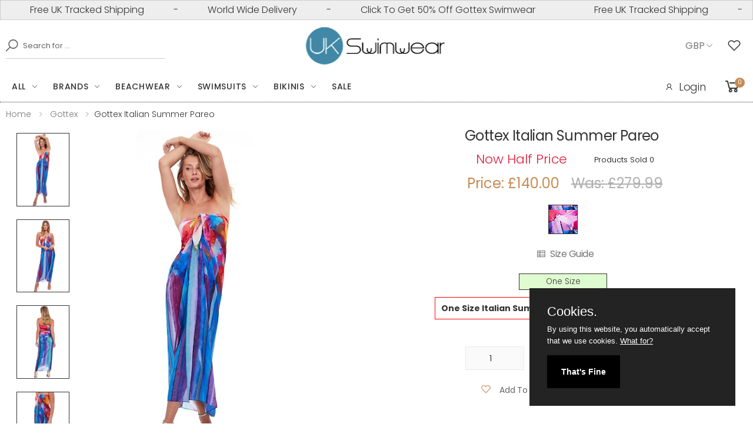

--- FILE ---
content_type: text/html; charset=UTF-8
request_url: https://www.ukswimwear.com/product/4378/gottex-italian-summer-pareo
body_size: 16273
content:
<!DOCTYPE html>
<html lang="en">
<head>

   <title>Gottex Italian Summer Pareo  | UK swimwear</title>
    <meta property="og:title" content="Gottex Italian Summer Pareo | UK swimwear">
      
 
  <meta name="description" content="Gottex Italian Summer Pareo, versatile, bright and rich print, matching items available. We have sold 0 so far." >
   <meta name="robots" content="index, follow, archive, imageindex, imageclick" >
<meta itemprop="condition" content="New">
<meta itemprop="category" content="Apparel &amp; Accessories > Clothing" >
<meta itemprop="identifier" content="4378" >

 <meta property="og:site_name" content="UK swimwear">
<meta property="og:url" content="https://www.ukswimwear.com/https://www.ukswimwear.com/product/4378/gottex-italian-summer-pareo">

<meta property="og:type" content="product">
<meta property="og:description" content="Gottex Italian Summer Pareo with free UK delivery and free UK returns are available at UK swimwear.">
<meta property="og:image" content="https://www.ukswimwear.com/shopimages/products/normal/gx_Gottex-Italian-Summer-Pareo.jpg">
<meta property="og:image:secure_url" content="https://www.ukswimwear.com/shopimages/products/normal/gx_Gottex-Italian-Summer-Pareo.jpg">
<meta property="og:image:width" content="500">
<meta property="og:image:height" content="700">
<meta property="og:price:amount" content="140.00">
<meta property="og:price:currency" content="GBP">




 
 <link rel="canonical" href="https://www.ukswimwear.comhttps://www.ukswimwear.com/product/4378/gottex-italian-summer-pareo" >
 


    <meta property="og:site_name" content="UK Swimwear">
    <meta property="og:type" content="website">
    <meta http-equiv="X-UA-Compatible" content="IE=edge">
    <meta name="viewport" content="width=device-width, initial-scale=1, shrink-to-fit=no">
        
    <!-- Favicon -->
    <link rel="apple-touch-icon" sizes="180x180" href="https://www.ukswimwear.com/assets/images/icons/apple-touch-icon.png">
    <link rel="icon" type="image/png" sizes="32x32" href="https://www.ukswimwear.com/assets/images/icons/favicon-32x32.png">
    <link rel="icon" type="image/png" sizes="16x16" href="https://www.ukswimwear.com/assets/images/icons/favicon-16x16.png">
    <link rel="manifest" href="https://www.ukswimwear.com/assets/images/icons/site.webmanifest">
    <link rel="mask-icon" href="https://www.ukswimwear.com/assets/images/icons/safari-pinned-tab.svg" color="#666666">
    <link rel="shortcut icon" href="https://www.ukswimwear.com/assets/images/icons/favicon.ico">
    
    <meta name="apple-mobile-web-app-title" content="UK Swimwear">
    <meta name="application-name" content="UK Swimwear">
    <meta name="msapplication-TileColor" content="#cc9966">
    <meta name="msapplication-config" content="https://www.ukswimwear.com/assets/images/icons/browserconfig.xml">
    <meta name="theme-color" content="#ffffff">
    <!-- Plugins CSS File --> 
    
     <link rel="stylesheet" href="https://www.ukswimwear.com/assets/css/bootstrap.min.css">
     <link rel="stylesheet" href="https://www.ukswimwear.com/assets/css/jquery-ui.min.css">
     <link rel="stylesheet" href="https://www.ukswimwear.com/assets/css/style.min.css">
          
     <!-- Google tag (gtag.js) -->
  <!-- Google tag (gtag.js) -->
<script src="https://www.googletagmanager.com/gtag/js?id=G-E1BPHWMJHS" defer></script>
<script defer>
  window.dataLayer = window.dataLayer || [];
  
  function gtag(){dataLayer.push(arguments);}
  gtag('js', new Date());

  gtag('config', 'G-E1BPHWMJHS', {
    cookie_flags: 'max-age=7200;secure;samesite=none',
   'debug_mode':true
  });
</script>
 


<!-- Analytics end -->

<script defer>
  
    function validateLoginForm() {
     var email = document.forms["customerLogin"]["xEmailAddress"].value;
     var pass = document.forms["customerLogin"]["xCustPassword"].value;

     if (email.length < 5 || email.indexOf("@") == -1) {
         alert("Please enter your email");
         return false;
     }
     if (pass.length < 4 || pass == null) {
         alert("Please enter your password");
         return false;
     }
 }
 var sectionpage = 0;
</script><script id="mcjs" defer>!function(c,h,i,m,p){m=c.createElement(h),p=c.getElementsByTagName(h)[0],m.async=1,m.src=i,p.parentNode.insertBefore(m,p)}(document,"script","https://chimpstatic.com/mcjs-connected/js/users/8de2af2202c257a25467ea3e3/01949e5f1946c0ec76da1dd95.js");</script>

  
  
</head>

<body>
    <div class="page-wrapper">
<header class="header header-6" style="border-bottom:1px dotted #333">
            <div class="header-top" style="padding:0px;">
               
                    
 <div class="alert" style="padding:0px;margin:0px;" >
  <div class="alert__line" id="marquee" style="margin:0px;padding-top:4px;padding-bottom:4px;">
   <div class="alert__message"> 
     <span class="marquee-span">Free UK Tracked Shipping</span> - <span class="marquee-span">World Wide Delivery</span> - <span class="marquee-span"><a style="color:#333;" href="https://www.ukswimwear.com/gottex-swimwear" aria-label="50% Off All Gottex Designer Swimwear">Click To Get 50% Off Gottex Swimwear</a></span>
    </div>
  </div>
</div>
                
            </div>
            <div class="header-middle" >
                <div class="container" >
                    <div class="header-left" >
                        <div class="header-search header-search-extended header-search-visible d-none d-lg-block">
                            <a href="#" class="search-toggle" role="button" aria-label="Search Our Products"><i class="icon-search"></i></a>
                              <form action="https://www.ukswimwear.com/search" method="get" name="searchForm" id="searchForm" >
                                <div class="header-search-wrapper search-wrapper-wide">
                                    <label for="xSearch" class="sr-only">Search</label>
                                    <button aria-label="Search" class="btn btn-primary" type="submit"><i class="icon-search"></i></button>
                                    <input type="search" class="form-control"  name="xSearch" id="xSearch" placeholder="Search for ..." required>
                                </div><!-- End .header-search-wrapper -->
                            </form>
                        </div><!-- End .header-search -->
                    </div>
                    <div class="header-center">
                        <a href="https://www.ukswimwear.com" class="logo" aria-label="UK Swimwear Home">
                            <img src="https://www.ukswimwear.com/images/logo-70X245.png" alt="UK Swimwear Logo" width="245" height="70">
                        </a>
                    </div><!-- End .header-left -->
                    <div class="header-right" style="margin:0px;padding-top:0px;padding-bottom:0px;">
                        <div class="header-dropdown" style="padding-right:6px;margin-right:0px;">
                        <span>GBP</span><div class="header-menu"><ul><li><a aria-label="Change Currencies" href="https://www.ukswimwear.com/product?xProd=4378&currency=2">EURO</a></li><li><a aria-label="Change Currencies" href="https://www.ukswimwear.com/product?xProd=4378&currency=3">USD</a></li><li><a aria-label="Change Currencies" href="https://www.ukswimwear.com/product?xProd=4378&currency=4">CAD</a></li><li><a aria-label="Change Currencies" href="https://www.ukswimwear.com/product?xProd=4378&currency=5">AUD</a></li></ul></div><!-- End .header-menu -->
                        </div><!-- End .header-dropdown -->
                                                      <a href="#"  data-toggle="modal" data-target="#ModalLogin" rel="nofollow" class="wishlist-link" style="color:#333;padding-right:10px;margin-left:4px;" aria-label="See Your Wish List"><i class="icon-heart-o"></i></a>
                             
                       
                    </div><!-- End .header-right -->
                </div><!-- End .container -->
            </div><!-- End .header-middle -->
            <div class="header-bottom sticky-header" >
                <div class="container">
                    <div class="header-left">
                        <nav class="main-nav" >
                            <ul class="menu sf-arrows">
                            <li>
                            <a href="https://www.ukswimwear.com/everything" class="sf-with-ul" aria-label="Click for everything" >All</a>
                            <div class="megamenu megamenu-md">
                            <div class="row no-gutters">
                              <div class="col-md-3">
                                <div class="menu-col">
                                <div class="menu-title">Accessories</div><!-- End .menu-title -->
                                <ul>
                                <li> <a aria-label="Beach Accessories"  href="https://www.ukswimwear.com/accessories" >All Accessories</a></li>
                                 <li><a aria-label="Beach Bags" href="https://www.ukswimwear.com/accessories/beach-bags" >Beach Bags</a></li>
                                 <li><a aria-label="Click for bust enhancers"  href="https://www.ukswimwear.com/accessories/bust-enhancers" >Bust Enhancers</a></li>
                                 <li><a aria-label="Click for footwear"  href="https://www.ukswimwear.com/beachwear/footwear" >Footwear</a> </li>
                                 <li><a aria-label="Jewellery for the beach" href="https://www.ukswimwear.com/accessories/beach-jewellery" >Jewellery</a></li>
                                 <li><a aria-label="Sun Hats" href="https://www.ukswimwear.com/beachwear/sun-hats">Sun Hats</a></li>
                                 </ul>
                                 </div>
                              </div><!-- End .col-md-3 -->
                              <div class="col-md-3">
                                <div class="menu-col">
                                <div class="menu-title">Beachwear</div><!-- End .menu-title -->
                                <ul>
                                <li> <a aria-label="Designer Beachwear" href="https://www.ukswimwear.com/beachwear" >All Beachwear</a></li>
                                <li><a aria-label="Click for kaftans"  href="https://www.ukswimwear.com/beachwear/kaftans" >Kaftans</a> </li>
                                <li> <a aria-label="Sarongs And Pareos" href="https://www.ukswimwear.com/beachwear/sarongs-and-pareos">Sarongs And Pareos</a></li>
                                <li><a aria-label="Sun Dresses" href="https://www.ukswimwear.com/beachwear/sun-dresses">Sun Dresses</a></li>
                                </ul>
                                <div class="menu-title">Gift Cards</div><!-- End .menu-title -->
                                <ul>
                                <li><a aria-label="Click for gift cards"  href="https://www.ukswimwear.com/giftcert" >Gift Cards</a> </li>
                                </ul>
                                </div><!-- End .menu-col -->
                              </div><!-- End .col-md-3 -->
                              <div class="col-md-3">
                                <div class="menu-col">
                                <div class="menu-title">Swimwear</div><!-- End .menu-title -->
                                <ul>
                                <li><a aria-label="All Our Designer Bikinis" href="https://www.ukswimwear.com/bikinis" >Bikinis</a></li>
                                <li> <a aria-label="Mastectomy Swimwear"  href="https://www.ukswimwear.com/mastectomy-swimwear" >Mastectomy Swimwear</a></li>
                                <li> <a aria-label="Shaping Swimwear"  href="https://www.ukswimwear.com/swimsuits/shaping-swimsuits" >Shaping Swimwear</a></li>
                                <li><a aria-label="All Our Designer Swimsuits" href="https://www.ukswimwear.com/swimsuits" >Swimsuits</a></li>
                                <li> <a aria-label="Tankinis" href="https://www.ukswimwear.com/tankinis">Tankinis</a></li>
                                </ul>
                                 </div><!-- End col -->
                              </div><!-- End .md3 -->
                              <div class="col-md-3">
                                  <div class="banner banner-overlay"  style="background:white;padding-top:10px;padding-right:10px;">
                                   <a aria-label="Designer Beachwear" href="https://www.ukswimwear.com/beachwear" >
                                  <img src="https://www.ukswimwear.com/images/menu-images/Pia-Rossini-Dynasty-Hat.jpg" alt="Designer Beachwear" width="300" height="430" loading="lazy"></a>
                                  </div><!-- End .banner banner-overlay -->
                                 </div><!-- End .col-md-3 -->
                            </div><!-- End .megamenu megamenu-md -->
                        </div><!-- End .row -->
                       
                                </li>
                                
                                 
                                <li>
                                    <a aria-label="Designer Swimwear Brands" href="https://www.ukswimwear.com/page/swimwear-brands" class="sf-with-ul">Brands</a>

                                    <div class="megamenu megamenu-lg">
                                        <div class="row no-gutters">
                                            <div class="col-md-3">
                                                <div class="menu-col">
                                                      <ul>
                                                        <li><a aria-label="Amoressa" href="https://www.ukswimwear.com/amoressa" >Amoressa</a> </li>
                                                        <li><a aria-label="Anita" href="https://www.ukswimwear.com/anita" >Anita</a> </li>
                                                        <li><a aria-label="Aqua Blu" href="https://www.ukswimwear.com/aqua-blu" >Aqua Blu</a> </li>
                                                        <li><a aria-label="Aspiga" href="https://www.ukswimwear.com/aspiga" >Aspiga</a> </li>
                                                        <li><a aria-label="Aubade" href="https://www.ukswimwear.com/aubade" >Aubade</a> </li>
                                                        <li><a aria-label="Bacirubati" href="https://www.ukswimwear.com/bacirubati" >Bacirubati</a> </li>
                                                        <li><a aria-label="Bahama" href="https://www.ukswimwear.com/bahama" >Bahama</a> </li>
                                                        <li><a aria-label="Banana Moon" href="https://www.ukswimwear.com/banana-moon" >Banana Moon</a> </li>
                                                        <li><a aria-label="Cyell" href="https://www.ukswimwear.com/cyell" >Cyell</a> </li>
                                                        <li><a aria-label="David" href="https://www.ukswimwear.com/david-swimwear" >David</a> </li>
                                                        <li><a aria-label="Diva" href="https://www.ukswimwear.com/diva" >Diva</a> </li>
                                                        <li><a aria-label="Dock And Bay" href="https://www.ukswimwear.com/dock-and-bay" >Dock And Bay</a> </li>
                                                        <li><a aria-label="Dolores Cortes" href="https://www.ukswimwear.com/dolores-cortes" >Dolores Cortes</a> </li>
                                                        <li><a aria-label="Fake Bake" href="/fake-bake">Fake Bake</a></li>
                                                    </ul>
                                                </div><!-- End .menu-col -->
                                            </div><!-- End .col-md-6 -->
                                            <div class="col-md-3">
                                                <div class="menu-col">
                                                     <ul>
                                                           <li><a aria-label="Flina Swimwear" href="/felina-swimwear">Felina</a></li>
                                                        <li><a aria-label="Fantasie" href="https://www.ukswimwear.com/fantasie">Fantasie</a>  </li>
                                                       <li><a aria-label="Feraud Paris" href="https://www.ukswimwear.com/feraud-paris"  >Feraud Paris</a>  </li>
                                                       <li><a aria-label="Forever Unique" href="https://www.ukswimwear.com/forever-unique" >Forever Unique</a>  </li>
                                                       <li><a aria-label="Glumann" href="https://www.ukswimwear.com/glumann" >Glumann</a> </li>
                                                       <li> <a aria-label="Goldfish" href="https://www.ukswimwear.com/goldfish" >Goldfish</a> </li>
                                                        <li> <a aria-label="Gottex Designer Swimwear" href="https://www.ukswimwear.com/gottex-Swimwear" >Gottex</a> </li>
                                                       <li><a aria-label="Heaven" href="https://www.ukswimwear.com/heaven" >Heaven</a> </li>
                                                       <li><a aria-label="Iconique" href="https://www.ukswimwear.com/iconique" >Iconique</a> </li>
													   <li><a aria-label="Iconique" href="https://www.ukswimwear.com/kiwi" >Kiwi</a> </li>
                                                       <li> <a aria-label="Liberti" href="https://www.ukswimwear.com/liberti"  >Liberti</a> </li>
                                                       <li>  <a aria-label="LingaDore" href="https://www.ukswimwear.com/lingadore"  >LingaDore</a></li>
                                                       <li> <a aria-label="Lola" href="https://www.ukswimwear.com/lola"  >Lola</a></li>
                                                     <li> <a aria-label="Love Luna" href="https://www.ukswimwear.com/love-luna"  >Love Luna</a></li>
                                                    
                                                   
                                                     </ul>
                                                </div><!-- End .menu-col -->
                                            </div><!-- End .col-md-6 -->
                                            <div class="col-md-3">
                                                <div class="menu-col">
                                                    <ul>
													     <li> <a aria-label="Maryan Mehlhorn" href="https://www.ukswimwear.com/maryan-mehlhorn"  >Maryan Mehlhorn</a></li>
                                                     <li> <a aria-label="Miraclesuit Swimwear" href="https://www.ukswimwear.com/miraclesuit"  >Miraclesuit Swimwear</a></li>
                                                     <li><a aria-label="Miss Matisse" href="https://www.ukswimwear.com/miss-matisse"  >Miss Matisse</a></li>
                                                     <li><a aria-label="Moontide" href="https://www.ukswimwear.com/moontide"  >Moontide</a></li>
                                                     <li><a aria-label="MyClarissa" href="https://www.ukswimwear.com/myclarissa"  > MyClarissa</a></li>
                                                     <li><a aria-label="Nicole Olivier" href="https://www.ukswimwear.com/nicole-olivier"  >Nicole Olivier</a></li>
                                                     <li><a aria-label="Nuria Ferrer" href="https://www.ukswimwear.com/nuria-ferrer "  >Nuria Ferrer</a></li>
                                                     <li> <a aria-label="Olympia" href="https://www.ukswimwear.com/olympia-swimwear">Olympia</a></li>
                                                     <li> <a aria-label="Oroblu" href="https://www.ukswimwear.com/oroblu-swimwear">Oroblu</a></li>
                                                     <li> <a aria-label="Palm Beach" href="https://www.ukswimwear.com/palm-beach-swimwear"  >Palm Beach</a></li>
                                                     <li><a aria-label="Phax" href="https://www.ukswimwear.com/phax">Phax</a></li>
                                                      <li><a aria-label="Pia Rossini" href="https://www.ukswimwear.com/pia-rossini"  >Pia Rossini</a></li>
                                                      <li><a aria-label="Pia Rossini" href="https://www.ukswimwear.com/pierre-mantoux"  >Pierre Mantoux</a></li>
                                                        <li><a aria-label="Piha" href="https://www.ukswimwear.com/piha"  >Piha</a></li>
                                                     
                                                     </ul>
                                                </div><!-- End .menu-col -->
                                            </div><!-- End .col-md-6 -->

                                             <div class="col-md-3">
                                                <div class="menu-col">
                                                     <ul>
                                                      
                                                      <li><a aria-label="PrimaDonna" href="https://www.ukswimwear.com/primadonna"  >PrimaDonna</a></li>     
                                                      <li><a aria-label="PrimaDonna" href="https://www.ukswimwear.com/roidal"  >Roidal</a></li>
                                                      <li><a aria-label="Rosch" href="https://www.ukswimwear.com/rosch"  >Rosch</a></li>
                                                      <li><a aria-label="Seasense" href="https://www.ukswimwear.com/seasense"  >Seasense</a></li>
                                                      <li><a aria-label="Seaspray" href="https://www.ukswimwear.com/seaspray" >Seaspray</a></li>
                                                      <li><a aria-label="Speedo" href="https://www.ukswimwear.com/speedo" >Speedo</a></li>
                                                      <li><a aria-label="Sunflair" href="https://www.ukswimwear.com/sunflair" >Sunflair</a></li>
                                                      <li><a aria-label="Tessy" href="https://www.ukswimwear.com/tessy" >Tessy</a></li>
                                                      <li><a aria-label="Vacanze Italiane" href="https://www.ukswimwear.com/vacanze-italiane" >Vacanze Italiane</a></li>
                                                      <li><a aria-label="Watercult" href="https://www.ukswimwear.com/watercult" >Watercult</a> </li>
                                                    </ul>
                                                </div><!-- End .menu-col -->
                                            </div><!-- End .col-md-6 -- -->
                                        </div><!-- End .row -->
                                    </div><!-- End .megamenu megamenu-sm -->
                                </li>
                                 <li>
                                    <a aria-label="Designer Beachwear" href="https://www.ukswimwear.com/beachwear" class="sf-with-ul">Beachwear</a>
                                    
                                         <div class="megamenu megamenu-sm">
                                        <div class="row no-gutters">
                                            <div class="col-md-6">
                                                <div class="menu-col">
                                                    <div class="menu-title">Beachwear</div><!-- End .menu-title -->
                                                    <ul>
                                                        <li> <a aria-label="Designer Beachwear" href="https://www.ukswimwear.com/beachwear" >All Beachwear</a></li>
                                                                <li> <a aria-label="Accessories" href="https://www.ukswimwear.com/accessories" >Beach Accessories</a></li>
                                                                <li><a aria-label="Beach Bags" href="https://www.ukswimwear.com/accessories/beach-bags" >Beach Bags</a></li>
                                                                <li><a aria-label="Beach and Pool Footwear" href="https://www.ukswimwear.com/beachwear/footwear" >Footwear</a> </li>
                                                                <li><a aria-label="Kaftans" href="https://www.ukswimwear.com/beachwear/kaftans"  >Kaftans</a> </li>
                                                                <li> <a aria-label="Sarongs And Pareos" href="https://www.ukswimwear.com/beachwear/sarongs-and-pareos">Sarongs And Pareos</a></li>
                                                                <li><a aria-label="Sun Dresses" href="https://www.ukswimwear.com/beachwear/sun-dresses">Sun Dresses</a></li>
                                                                <li><a aria-label="Sun Hats" href="https://www.ukswimwear.com/beachwear/sun-hats">Sun Hats</a></li>
                                                    </ul>
                                                </div><!-- End .menu-col -->
                                            </div><!-- End .col-md-6 -->

                                            <div class="col-md-6">
                                                <div class="banner banner-overlay"  style="background:white;">
                                                    <a aria-label="Designer Beachwear" href="https://www.ukswimwear.com/beachwear" >
                                                             <img src="https://www.ukswimwear.com/images/menu-images/Pia-Rossini-Amara-Designer-Beachwear.jpg" alt="Designer Beachwear" width="300" height="430" loading="lazy" >
                                                       
                                                    </a>
                                                </div><!-- End .banner -->
                                            </div><!-- End .col-md-6 -->
                                        </div><!-- End .row -->
                                    </div><!-- End .megamenu megamenu-sm -->
                                 
                                </li>
                                <li>
                                    <a aria-label="All Our Designer Swimsuits"  href="https://www.ukswimwear.com/swimsuits" class="sf-with-ul">Swimsuits</a>

                                    <div class="megamenu megamenu-lg">
                                        <div class="row no-gutters">
                                            <div class="col-md-3">
                                                <div class="menu-col">
                                                    <div class="menu-title">Swimsuit Styles</div><!-- End .menu-title -->
                                                    <ul>
                                                        <li><a aria-label="All Our Designer Swimsuits" href="https://www.ukswimwear.com/swimsuits" >All Swimsuits</a></li>
                                                        <li><a aria-label="Bandeau Swimsuits" href="https://www.ukswimwear.com/swimsuits/bandeau-swimsuits" >Bandeau Swimsuits</a></li>
                                                         <li><a aria-label="Convertible Swimsuits" href="https://www.ukswimwear.com/swimsuits/convertible-swimsuits" >Convertible Swimsuits</a></li>
                                                         <li><a aria-label="Cut Out Swimsuits" href="https://www.ukswimwear.com/swimsuits/cut-out-swimsuits" >Cut Out Swimsuits</a></li>
                                                         <li><a aria-label="Halter Neck Swimsuits" href="https://www.ukswimwear.com/swimsuits/halter-neck-swimsuits" >Halter Neck Swimsuits</a></li>
                                                         <li><a aria-label="High Back Swimsuits" href="https://www.ukswimwear.com/swimsuits/high-back-swimsuits" >High Back Swimsuits</a></li>
                                                         <li><a aria-label="High Neck Swimsuits" href="https://www.ukswimwear.com/swimsuits/high-neck-swimsuits" >High Neck Swimsuits</a></li>
                                                         <li><a aria-label="Low Back Swimsuits" href="https://www.ukswimwear.com/swimsuits/low-back-swimsuits" >Low Back Swimsuits</a></li>
                                                          <li><a aria-label="Mastectomy Swimsuits" href="https://www.ukswimwear.com/swimsuits/mastectomy-swimsuits" >Mastectomy Swimsuits</a></li>
                                                    </ul>
                                                </div><!-- End .menu-col -->
                                            </div><!-- End .col-md-6 -->
                                            <div class="col-md-3">
                                                <div class="menu-col">
                                                     <ul>
                                                       
                                                        <li><a aria-label="Medium Back Swimsuits" href="https://www.ukswimwear.com/swimsuits/medium-back-swimsuits" >Medium Back Swimsuits</a> </li>
                                                        <li> <a aria-label="Padded Swimsuits" href="https://www.ukswimwear.com/swimsuits/padded-swimsuits" >Padded Swimsuits</a></li>
                                                        <li><a aria-label="Plus Size Swimsuits" href="https://www.ukswimwear.com/swimsuits/plus-size-swimsuits" >Plus Size Swimsuits</a></li>
                                                        <li> <a aria-label="Shaping Swimsuits" href="https://www.ukswimwear.com/swimsuits/shaping-swimsuits" >Shaping Swimsuits</a></li>
                                                        <li> <a aria-label="Sports Swimwsuits" href="https://www.ukswimwear.com/swimsuits/sports-swimsuits" >Sports Swimwsuits</a></li>
                                                        <li><a aria-label="Swim Dresses"  href="https://www.ukswimwear.com/swimsuits/swim-dress" >Swim Dresses</a></li>
                                                        <li><a aria-label="Underwired Swimsuits"  href="https://www.ukswimwear.com/swimsuits/underwired-swimsuits" >Underwired Swimsuits</a></li>
                                                       
                                                     </ul>
                                                </div><!-- End .menu-col -->
                                            </div><!-- End .col-md-6 -->
                                            <div class="col-md-3">
                                                <div class="menu-col">
                                                    <div class="menu-title">Swimsuit Colours</div><!-- End .menu-title -->
                                                    <ul>
                                                         <li><a aria-label="Black Swimsuits" href="https://www.ukswimwear.com/swimsuits/animal-print-swimsuits" >Animal Print Swimsuits</a></li>
                                                        <li><a aria-label="Black Swimsuits" href="https://www.ukswimwear.com/swimsuits/black-swimsuits" >Black Swimsuits</a></li>
                                                        <li><a aria-label="Blue Swimsuits" href="https://www.ukswimwear.com/swimsuits/blue-swimsuits" >Blue Swimsuits</a></li>
                                                        <li><a aria-label="Green Swimsuits" href="https://www.ukswimwear.com/swimsuits/green-swimsuits" >Green Swimsuits</a></li> 
                                                         <li><a aria-label="Navy Swimsuits" href="https://www.ukswimwear.com/swimsuits/navy-swimsuits" >Navy Swimsuits</a></li>
                                                         <li><a aria-label="Pink Swimsuits" href="https://www.ukswimwear.com/swimsuits/pink-swimsuits" >Pink Swimsuits</a></li>
                                                        <li><a aria-label="Red Swimsuits" href="https://www.ukswimwear.com/swimsuits/navy-swimsuits" >Red Swimsuits</a></li>
                                                         <li><a aria-label="Yellow Swimsuits" href="https://www.ukswimwear.com/swimsuits/yellow-swimsuits" >Yellow Swimsuits</a></li>
                                                         <li><a aria-label="White Swimsuits" href="https://www.ukswimwear.com/swimsuits/white-swimsuits" >White Swimsuits</a></li>
                                                    </ul>
                                                </div><!-- End .menu-col -->
                                            </div><!-- End .col-md-6 -->

                                            <div class="col-md-3">
                                                <div class="banner banner-overlay"  style="background:white;padding-top:10px;padding-right:10px;">
                                                    <a aria-label="All Our Designer Swimsuits"  href="https://www.ukswimwear.com/swimsuits" >
                                                        <img src="https://www.ukswimwear.com/images/menu-images/Roidal-Desire-Designer-Swimsuit" alt="Designer Swimsuits" width="300" height="430" loading="lazy" >
                                                    </a>
                                                </div><!-- End .banner -->
                                            </div><!-- End .col-md-6 -->
                                        </div><!-- End .row -->
                                    </div><!-- End .megamenu megamenu-sm -->
                                </li>
                                <li>
                                    <a href="https://www.ukswimwear.com/bikinis" class="sf-with-ul">Bikinis</a>

                                    <div class="megamenu megamenu-lg">
                                        <div class="row no-gutters">
                                            <div class="col-md-3">
                                                <div class="menu-col">
                                                    <div class="menu-title">Bikini Styles</div><!-- End .menu-title -->
                                                    <ul>
                                                        <li><a aria-label="All Our Designer Bikinis" href="https://www.ukswimwear.com/bikinis" >All Bikinis</a></li>
                                                        <li><a aria-label="Bandeau Bikinis" href="https://www.ukswimwear.com/bikinis/bandeau-bikinis" >Bandeau Bikinis</a></li>
                                                        <li><a aria-label="Bikini Tops" href="https://www.ukswimwear.com/bikinis/bikini-tops" >Bikini Tops</a></li>
                                                        <li><a aria-label="Bikini Bottoms" href="https://www.ukswimwear.com/bikinis/bikini-bottoms" >Bikini Bottoms</a></li>
                                                        <li><a aria-label="Brazilian Bikinis" href="https://www.ukswimwear.com/bikinis/brazilian-bikinis" >Brazilian Bikinis</a></li>
                                                        <li><a aria-label="Convertible Bikinis" href="https://www.ukswimwear.com/bikinis/convertible-bikinis" >Convertible Bikinis</a></li>
                                                        <li><a aria-label="Halter Neck Bikinis" href="https://www.ukswimwear.com/bikinis/halter-neck-bikinis" >Halter Neck Bikinis</a></li>
                                                         <li><a aria-label="High Waisted Bikinis" href="https://www.ukswimwear.com/bikinis/high-waisted-bikinis" >High Waisted Bikinis</a></li>
                                                       <li><a aria-label="High Waisted Bikinis" href="https://www.ukswimwear.com/bikinis/moulded-bikini" >Moulded Bikini</a></li>
                                                    </ul>
                                                </div><!-- End .menu-col -->
                                            </div><!-- End .col-md-6 -->
                                            <div class="col-md-3">
                                                <div class="menu-col">
                                                     <ul>
                                                      
                                                       <li><a aria-label="Padded Bikinis" href="https://www.ukswimwear.com/bikinis/padded-bikinis" >Padded Bikinis</a></li>
                                                       <li><a aria-label="Padded Bikinis" href="https://www.ukswimwear.com/bikinis/push-up-bikinis" >Push Up Bikinis</a></li>
                                                       <li><a aria-label="Padded Bikinis" href="https://www.ukswimwear.com/bikinis/triangle-bikinis" >Triangle Bikinis</a></li>
                                                       <li><a aria-label="Underwired Bikinis" href="https://www.ukswimwear.com/bikinis/underwired-bikinis" >Underwired Bikinis</a></li>
                                                     </ul>
                                                       <div class="menu-title">Bikini Colours</div><!-- End .menu-title -->
                                                        <ul>
                                                       <li><a aria-label="Animal Print Bikinis" href="https://www.ukswimwear.com/bikinis/animal-print-bikinis" >Animal Print Bikinis</a></li>
                                                    <li><a aria-label="Black Bikinis" href="https://www.ukswimwear.com/bikinis/black-bikinis" >Black Bikinis</a></li>
                                                    <li><a aria-label="Blue Bikinis" href="https://www.ukswimwear.com/bikinis/blue-bikinis" >Blue Bikinis</a></li>
                                                    <li><a aria-label="Green Bikinis" href="https://www.ukswimwear.com/bikinis/green-bikinis" >Green Bikinis</a></li>
                                                   </ul>
                                                </div><!-- End .menu-col -->
                                            </div><!-- End .col-md-6 -->
                                            <div class="col-md-3">
                                                <div class="menu-col">
                                                    <ul>
                                                      <li><a aria-label="Navy Bikinis" href="https://www.ukswimwear.com/bikinis/navy-bikinis" >Navy Bikinis</a></li>
                                                    <li><a aria-label="Pink Bikinis" href="https://www.ukswimwear.com/bikinis/pink-bikinis" >Pink Bikinis</a></li>
                                                    <li><a aria-label="Purple Bikinis" href="https://www.ukswimwear.com/bikinis/purple-bikinis" >Purple Bikinis</a></li>
                                                    <li><a aria-label="Red Bikinis" href="https://www.ukswimwear.com/bikinis/red-bikinis" >Red Bikinis</a></li>
                                                    <li><a aria-label="Yellow Bikinis" href="https://www.ukswimwear.com/bikinis/yellow-bikinis" >Yellow Bikinis</a></li>
                                                    </ul>
                                                </div><!-- End .menu-col -->
                                            </div><!-- End .col-md-6 -->

                                            <div class="col-md-3">
                                                <div class="banner banner-overlay" style="background:white;padding-top:10px;padding-right:10px;">
                                                    <a aria-label="All Our Designer Bikinis" href="https://www.ukswimwear.com/bikinis" >
                                                   
                                                        <img src="https://www.ukswimwear.com/images/menu-images/Nuria-Ferrer-Designer-Bikini.jpg" alt="Designer Bikinis" width="300" height="430" loading="lazy">
                                            
                                                    </a>
                                                </div><!-- End .banner -->
                                            </div><!-- End .col-md-6 -->
                                        </div><!-- End .row -->
                                    </div><!-- End .megamenu megamenu-sm -->
                                </li>
                         
                                <li>
                                      <a aria-label="Swimwear Sale" href="https://www.ukswimwear.com/promotions/swimwear-sale" >Sale</a>
                                 </li>
                             </ul><!-- End .menu -->
                        </nav><!-- End .main-nav -->

                        <button class="mobile-menu-toggler">
                            <span class="sr-only">Toggle mobile menu</span>
                            <i class="icon-bars"></i>
                        </button>
                    </div><!-- End .header-left -->
                     <div class="header-right">
                       <ul class="top-menu top-link-menu ">
                            <li>
                                <ul>
                                                                <li><a href="#ModalLogin" aria-label="Log into your account" data-toggle="modal" style="color:#333;padding-right:6px;font-size:18px;" ><i class="icon-user"></i>Login</a></li>
                                                                </ul>
                            </li>
                          </ul><!-- End .top-menu -->
                           
                                                        <div class="dropdown cart-dropdown" style="padding-right:4px;">
                           
                            <a aria-label="Basket or Cart" href="https://www.ukswimwear.com/cart" class="dropdown-toggle" style="color:#333;font-weight: normal;">
                                <i class="icon-shopping-cart"></i>
                                <span class="cart-count" id="subtotalJAXF1" >0</span>
                             </a>
                           
                        </div><!-- End .cart-dropdown -->
                                            </div>
                </div><!-- End .container -->
    
            </div><!-- End .header-bottom -->
        </header><!-- End .header -->
      
        
 <link rel="stylesheet" href="https://www.ukswimwear.com/assets/css/plugins/owl-carousel/owl.carousel.min.css">
 
  


<div itemtype="https://schema.org/Product" itemscope="">
   <meta itemprop="name" content="Gottex Italian Summer Pareo">
   <link itemprop="image" href="https://www.ukswimwear.com/shopimages/products/normal/gx_Gottex-Italian-Summer-Pareo.jpg" >
   <meta itemprop="description" content="Gottex Italian Summer Pareo, versatile, bright and rich print, matching items available. We have sold 0 so far." >
   <meta itemprop="sku" content="4378">
   <div itemprop="offers" itemscope="" itemtype="https://schema.org/Offer">
    <link itemprop="url" href="https://www.ukswimwear.com/https://www.ukswimwear.com/product/4378/gottex-italian-summer-pareo" >
     <meta itemprop="price" content="140.00" >
     <meta itemprop="priceCurrency" content="GBP" >
     <meta itemprop="itemCondition" itemtype="https://schema.org/OfferItemCondition" content="https://schema.org/NewCondition" >
     <meta itemprop="availability" itemtype="https://schema.org/ItemAvailability" content="https://schema.org/InStock" >
          <meta itemprop="priceValidUntil" content="2026-04-01" > 
     
          <!-- UK Shiping -->
     <div itemprop="shippingDetails" itemtype="https://schema.org/OfferShippingDetails" itemscope>
          <div itemprop="shippingRate" itemtype="https://schema.org/MonetaryAmount" itemscope>
            <meta itemprop="identifier" content="2 to 4 days" />
            <meta itemprop="value" content="0.00" />
            <meta itemprop="currency" content="GBP" />
          </div>
          
          <div itemprop="shippingDestination" itemtype="https://schema.org/DefinedRegion" itemscope>
            <meta itemprop="addressCountry" content="UK" />
          </div>
          <div itemprop="deliveryTime" itemtype="https://schema.org/ShippingDeliveryTime" itemscope>
            <div itemprop="handlingTime" itemtype="https://schema.org/QuantitativeValue" itemscope>
              <meta itemprop="minValue" content="0" />
              <meta itemprop="maxValue" content="1" />
              <meta itemprop="unitCode" content="DAY" />
            </div>
            <div itemprop="transitTime" itemtype="https://schema.org/QuantitativeValue" itemscope>
              <meta itemprop="minValue" content="1" />
              <meta itemprop="maxValue" content="5" />
              <meta itemprop="unitCode" content="DAY" />
            </div>
          </div>
       </div>
          
      
        

   </div> 
      <div itemprop="brand" itemtype="https://schema.org/Brand" itemscope="">
        <meta itemprop="name" content="Gottex" >
   </div>
</div>
 

 
        <main class="main">
          <div class="page-content" style="max-width:1300px;margin: auto;text-align:center;padding-top:10px;">
            <nav aria-label="breadcrumb" class="breadcrumb-nav border-0"  style="margin-bottom:2px;"> 
               <div class="container d-flex align-items-center"  >
                 <ol class="breadcrumb" itemscope  itemtype="https://schema.org/BreadcrumbList">
                 <li aria-label="Home" class="breadcrumb-item" itemprop="itemListElement" itemscope
                itemtype="https://schema.org/ListItem"><a href="https://www.ukswimwear.com" itemprop="item" title="Home" > <span itemprop="name">Home</span></a>
                <meta itemprop="position" content="1" />
                </li>
                <li aria-label="Gottex" class="breadcrumb-item" itemprop="itemListElement" itemscope
                itemtype="https://schema.org/ListItem"><a href="/gottex-swimwear" itemprop="item" title="Gottex" > <span itemprop="name">Gottex</span></a>
                <meta itemprop="position" content="2" />
                </li>
                 <li aria-label="Gottex Italian Summer Pareo" class="breadcrumb-item active" aria-current="page" itemprop="itemListElement" itemscope itemtype="https://schema.org/ListItem"><span itemprop="name">Gottex Italian Summer Pareo</span>
                  <meta itemprop="position" content="3" />
                  </li>
                </ol>
                </div><!-- End .container -->
             
               </nav><!-- End .breadcrumb-nav -->
                <div class="container">
                    <div class="product-details-top mb-2" >
                   
                    <form id="prodjax" name="prodjax" action="" method="post">
                        <input type="hidden" id="prodID" name="prodID" value="4378" >
                                                <input type="hidden" id="ItalianSummerPrintOneSize" value="0,Y">
                                                <input type="hidden" id="stockVal" name="stockVal" value="-99">
                        <input type="hidden" id="ColourName" value="">
                        <input type="hidden" id="SizeName" value="">
                        <input type="hidden" id="leadTime" value="10 - 20">
                        <input type="hidden" id="selectedColour" value="0">
                        <input type="hidden" id="selectedSize" value="0">
                        <input type="hidden" id="prodName" name="prodName" value="Gottex Italian Summer Pareo" >
                        <input type="hidden" id="Image" name="Image" value="shopimages/products/normal/gx_Gottex-Italian-Summer-Pareo.jpg" >
                       
                      
                        <div class="row">
                            <div class="col-md-6">
                                <div class="product-gallery product-gallery-vertical" >
                                    <div class="row" style="text-align:center;border:0px solid #333;">
                                        <figure class="product-main-image" style="margin: auto;text-align:center;">
                                        <img id="product-zoom" src="https://www.ukswimwear.com/shopimages/products/normal/gx_Gottex-Italian-Summer-Pareo.jpg" data-zoom-image="https://www.ukswimwear.com/shopimages/products/normal/gx_Gottex-Italian-Summer-Pareo.jpg" alt="Gottex Italian Summer Pareo image"  width="500" height="700" style="max-width:400px;" >
                                            <div class="btn-product-gallery-div">
                                            <a href="#" id="btn-product-gallery" class="btn-product-gallery">
                                                <i class="icon-arrows"></i>
                                            </a>
                                            </div>
                                            <br>
                                        </figure>

                                        <div id="product-zoom-gallery" class="product-image-gallery"  style="padding-left:18px;border:0px solid #eee;" >
                                            <a class=""   style="max-height:125px;text-align:center;margin:5px;" href="#" data-image="https://www.ukswimwear.com/shopimages/products/normal/gx_Gottex-Italian-Summer-Pareo.jpg" data-zoom-image="https://www.ukswimwear.com/shopimages/products/normal/gx_Gottex-Italian-Summer-Pareo.jpg" >
                                           <img src="https://www.ukswimwear.com/shopimages/products/normal/gx_Gottex-Italian-Summer-Pareo.jpg" alt="Gottex Italian Summer Pareo image"  style="max-height:125px;text-align:center;border:1px solid #333;">
                                           </a>
                                        
                                                                                       <a class="" style="max-height:125px;text-align:center;margin:5px;" href="#" data-image="https://www.ukswimwear.com/shopimages/products/normal/gx_Gottex-Italian-Summer-Pareo-2.jpg" data-zoom-image="https://www.ukswimwear.com/shopimages/products/normal/gx_Gottex-Italian-Summer-Pareo-2.jpg" >
                                           <img src="https://www.ukswimwear.com/shopimages/products/normal/gx_Gottex-Italian-Summer-Pareo-2.jpg" alt="Gottex Italian Summer Pareo image" style="max-height:125px;border:1px solid #333;">
                                           </a>
                                                                                                                                   <a class="" style="max-height:125px;text-align:center;margin:5px;" href="#" data-image="https://www.ukswimwear.com/shopimages/products/normal/gx_Gottex-Italian-Summer-Pareo-3.jpg" data-zoom-image="https://www.ukswimwear.com/shopimages/products/normal/gx_Gottex-Italian-Summer-Pareo-3.jpg"  >
                                           <img src="https://www.ukswimwear.com/shopimages/products/normal/gx_Gottex-Italian-Summer-Pareo-3.jpg" alt="Gottex Italian Summer Pareo image"  style="max-height:125px;border:1px solid #333;">
                                           </a>
                                                                                                                                  <a class="" style="max-height:125px;text-align:center;margin:5px;" href="#" data-image="https://www.ukswimwear.com/shopimages/products/normal/gx_Gottex-Italian-Summer-Pareo-4.jpg" data-zoom-image="https://www.ukswimwear.com/shopimages/products/normal/gx_Gottex-Italian-Summer-Pareo-4.jpg"  >
                                           <img src="https://www.ukswimwear.com/shopimages/products/normal/gx_Gottex-Italian-Summer-Pareo-4.jpg" alt="Gottex Italian Summer Pareo image" style="max-height:125px;border:1px solid #333;"  >
                                           </a>
                                                                                   
                                            
                                        </div><!-- End .product-image-gallery -->
                                    </div><!-- End .row -->
                                </div><!-- End .product-gallery -->
                            </div><!-- End .col-md-6 -->

                            <div class="col-md-6">
                                <div class="product-details product-details-centered">
                                  
                                     <h1 class="product-title">Gottex Italian Summer Pareo</h1><!-- End .product-title -->
                            
                                    <div class="ratings-container">
                                      <span style="padding-right:26px;color:#e11e3d;font-size:22px;" >Now Half Price</span><br><br>                                                                            <span style="color:#000;padding-left:20px;">Products Sold 0</span>   
                                                                                  
                                     </div><!-- End .rating-container -->
                                     <div class="product-price">
                                        Price:&nbsp;<span id="priceSpan4378">&pound;140.00</span>  <span style="color:#B0B0B0;padding-left:20px;text-decoration-line: line-through;">Was:&nbsp;<span id="rrpSpan4378">&pound;279.99</span></span>                                    </div><!-- End .product-price -->
                                                                      
                               
                            <div class="details-filter-row details-row-size">
                                    <div class="swatches">                                    <input type="hidden" id="Colour" name="Colour" value="" >                                                <div id="C23684" style="background:url(/shopimages/products/extras/Gottex/Italian-Summer-Print.gif) repeat bottom center;" class="sub-swatch" onclick="image_click('23684','Italian Summer Print',1)">
                                                </div>                                       
                                    </div>
                                </div><!-- End .details-filter-row --><h2 style="font-size:12pt;font-weight:normal;">
                                 <a class="size-guide" href="javascript:gotosizeGuide();"  ><i class="icon-th-list"></i>Size Guide</a></h2>
                                <div class="details-filter-row details-row-size">
                                     <div class="prod-sizes">
                                                                 <input type="hidden" id="Size" name="Size" value="" ><div id="S23683" class="sub-size" onclick="size_click('23683','One Size',0)">One Size</div><div id="qty-stock" class="stock" >
                                            <div id="stock"  >Please select an option</div>
                                    </div>
                               </div>
                                 </div><!-- End .details-row-size -->
                                
                                 <br>
                                  <div class="product-details-action" >
                                        <input type="hidden" id="mainimage" name="mainimage" value="shopimages/products/normal/gx_Gottex-Italian-Summer-Pareo.jpg" >
                                        <div class="details-action-col">
                                            <div class="product-details-quantity">
                                            <input type="number" id="qty-box" class="form-control" value="1" min="1" max="200" step="1" data-decimals="0" required  name="qty-box" oninput="stockbyID()" >
                                            </div><!-- End .product-details-quantity -->

                                            <a href="#" onclick="submitprodForm();" class="btn-product btn-cart"><span>add to cart</span></a>
                                         
                                        </div>


                                        <div class="details-action-wrapper" style="margin-bottom:20px;">
                                                                                            <a href="#" class="btn-product btn-wishlist" title="Wishlist" data-toggle="modal" data-target="#ModalLogin"><span style="padding-left:4px;">Add To Wishlist</span></a>
                                                                                    
                                        
                                           
                                             <a href="#" data-toggle="modal" data-target="#modal-review" class="btn-product" title="Write a Review"><i class="icon-edit"></i><span style="padding-left:4px;">Write a Review</span></a>
                                           
                                        </div><!-- End .details-action-wrapper -->
                                       
                                    </div><!-- End .product-details-action -->
                                    <div id="thetabs"></div> <!-- jump to here -->
                                </div><!-- End .product-details -->
                            </div><!-- End .col-md-6 -->
                        </div><!-- End .row -->
                    </div><!-- End .product-details-top -->
                </form>
                
                    <div class="product-details-tab">
                        <ul class="nav nav-pills justify-content-center" >
                            <li class="nav-item">
                                <a class="nav-link active" id="product-desc-link" data-toggle="tab" href="#product-desc-tab"  aria-controls="product-desc-tab" aria-selected="true">Description</a>
                            </li>
                            <li class="nav-item">
                                <a class="nav-link" id="product-info-link" data-toggle="tab" href="#size-tab"  aria-controls="product-info-tab" aria-selected="false">Size Guide</a>
                            </li>
                            <li class="nav-item">
                                <a class="nav-link" id="product-shipping-link" data-toggle="tab" href="#product-shipping-tab"  aria-controls="product-shipping-tab" aria-selected="false">Shipping & Returns</a>
                            </li>
                            <li class="nav-item">
                                <a class="nav-link" id="product-review-link" data-toggle="tab" href="#product-review-tab"  aria-controls="product-review-tab" aria-selected="false">Reviews (0)</a>
                            </li>
                        </ul>
                        <div class="tab-content" >
                            <div class="tab-pane fade show active" id="product-desc-tab"  aria-labelledby="product-desc-link">
                                <div class="product-desc-content" style="text-align:left;">
                                    <h3>Product Information</h3>
                                    <p>                                    * Versatile<br />* Bright and rich print<br />* Matching items available                                    </p>
                                    <p> Italian Summer is a superb range of items for those that want something traditional like a floral but with a new and interesting take on the classics too. Italian Summer uses a floral pattern, but instead of a photo-realistic appearance they have a watercolour painting effect which is a very original take on this timeless pattern. It is rich in colour, with cool blues and warm pinks playing with each other in a tempest of colour. Matching items are also available here at UK Swimwear.</p>
                                 </div><!-- End .product-desc-content -->
                            </div><!-- .End .tab-pane -->
                            <div class="tab-pane fade" id="size-tab"  aria-labelledby="product-info-link">
                                <div class="product-desc-content">
                                    <h3>Size Guide</h3>
                                     
<!-- Table Begins -->
<table class="sizechart" >
<tr><td>UK<br>AUS</td><td>US</td><td>Germany</td><td>France<br>Spain</td><td>Italy</td></tr>
<tr><td>6</td><td>4</td><td>32</td><td>34</td><td>38</td></tr>
<tr><td>8</td><td>6</td><td>34</td><td>36</td><td>40</td></tr>
<tr><td >10</td><td >8</td><td >36</td><td >38</td><td >42</td></tr>
<tr><td>12</td><td>10</td><td>38</td><td>40</td><td>44</td></tr>
<tr><td>14</td><td>12</td><td>40</td><td>42</td><td>46</td></tr>
<tr><td>16</td><td>14</td><td>42</td><td>44</td><td>48</td></tr>
<tr><td>18</td><td>16</td><td>44</td><td>46</td><td>50</td></tr>
<tr><td style="height:10px;" colspan="6">International Cup Sizes</td></tr>
<tr><td>A</td><td>A</td><td>A</td><td>A</td><td>A</td></tr>
<tr><td >B</td><td >B</td><td >B</td><td >B</td><td >B or None</td></tr>
<tr><td>C</td><td>C</td><td>C</td><td>C</td><td>C</td></tr>
<tr><td>D</td><td>D</td><td>D</td><td>D</td><td>D</td></tr>
<tr><td>DD</td><td>DD/E</td><td>E</td><td>E</td><td>DD</td></tr>
<tr><td>E</td><td>DDD/F</td><td>F</td><td>F</td><td>E</td></tr>

</table>
<!-- Table Ends -->

 
                                </div><!-- End .product-desc-content -->
                            </div><!-- .End .tab-pane -->
                            <div class="tab-pane fade" id="product-shipping-tab"  aria-labelledby="product-shipping-link">
                                <div class="product-desc-content">
                                    <h3>Delivery & returns</h3>
                                    <p>We deliver to over 100 countries around the world. For full details of the delivery options we offer, please view our <a href="#">Delivery information</a><br>
                                    We hope you'll love every purchase, but if you ever need to return an item you can do so within a month of receipt. For full details of how to make a return, please view our <a href="#">Returns information</a></p>
                                </div><!-- End .product-desc-content -->
                            </div><!-- .End .tab-pane -->
                            <div class="tab-pane fade" id="product-review-tab"  aria-labelledby="product-review-link">
                            <input type="hidden" id="numreviews" value="0">
                            <div id="reviews" class="reviews" style="text-align:left;">
                              
                              </div><!-- .End .tab-pane -->
                                 <div>
                             <button type="button" id="reviewsBtn" class="btn " onclick="getMoreReviews(4378,0);" >See More Reviews</button>
                             <button type="button" id="startBtn" class="btn " onclick="getMoreReviews(4378,1);" >Back to Start</button>
                        </div> 
                        </div><!-- End .tab-content -->
                    </div><!-- End .product-details-tab -->
                  <br>
                    <h4 class="title text-center mb-4">You May Also Like</h4><!-- End .title text-center --> 
                    <div class="owl-carousel owl-simple carousel-equal-height carousel-with-shadow" data-toggle="owl" 
                        data-owl-options='{
                            "nav": false, 
                            "dots": true,
                            "margin": 20,
                            "loop": false,
                            "responsive": {
                                "0": {
                                    "items":1
                                },
                                "480": {
                                    "items":2
                                },
                                "768": {
                                    "items":3
                                },
                                "992": {
                                    "items":4
                                },
                                "1200": {
                                    "items":5,
                                    "nav": true,
                                    "dots": false
                                }
                            }
                        }'>
                       
                                                
                         <div class="product product-7 text-center ">
                            <figure class="product-media">
                                                                  <span class="product-label label-sale">Now Half Price</span>                                 <a href="https://www.ukswimwear.com/product/4374/gottex-italian-summer-v-neck-halter-swimsuit">
                                    <img class="lazy product-image" data-src="/shopimages/products/normal/gx_Gottex-Italian-Summer-V-Neck-Halter-Swimsuit.jpg" alt="Gottex Italian Summer V Neck Halter Swimsuit" width="500" height="700" >
                                </a>
                                <div class="product-action no-mobile">
                                    <a href="https://www.ukswimwear.com/product/4374/gottex-italian-summer-v-neck-halter-swimsuit" class="btn-product icon-info-circle" title="Full product info">Full Information</a>
                                </div><!-- End .product-action -->
                             </figure><!-- End .product-media -->

                            <div class="product-body">
                                <h3 class="product-title"><a href="https://www.ukswimwear.com/product/4374/gottex-italian-summer-v-neck-halter-swimsuit">Gottex Italian Summer V Neck Halter Swimsuit</a></h3><!-- End .product-title -->
                                <div class="product-price">
                                &pound;87.50                                   
                                   <span style="color:#aaa;padding-left:20px;text-decoration-line: line-through;"> 174.990000</span>
                                                                   </div><!-- End .product-price -->
                             
                                
                                <div class="ratings-container" >
                                  <div class="ratings">
                                        <div class="ratings-val" style="width: 0%;"></div>                                                                                                                                                                                                                                            </div>
                                    <span class="ratings-text">( 0 Reviews )</span>
                                   
                                </div><!-- End .rating-container -->

                                <div class="product-nav">
                                                                           <img class="lazy circle-swatch" data-src="/shopimages/products/extras/Gottex/Italian-Summer-Print.gif" alt="Colour Swatch" style="height:30px;width:30px;">
                                                                   </div><!-- End .product-nav -->
                            </div><!-- End .product-body -->
                        </div><!-- End .product -->
                                                 
                         <div class="product product-7 text-center ">
                            <figure class="product-media">
                                                                  <span class="product-label label-sale">Now Half Price</span>                                 <a href="https://www.ukswimwear.com/product/4376/gottex-italian-summer-halter-bikini">
                                    <img class="lazy product-image" data-src="/shopimages/products/normal/gx_Gottex-Italian-Summer-Halter-Bikini.jpg" alt="Gottex Italian Summer Halter Bikini" width="500" height="700" >
                                </a>
                                <div class="product-action no-mobile">
                                    <a href="https://www.ukswimwear.com/product/4376/gottex-italian-summer-halter-bikini" class="btn-product icon-info-circle" title="Full product info">Full Information</a>
                                </div><!-- End .product-action -->
                             </figure><!-- End .product-media -->

                            <div class="product-body">
                                <h3 class="product-title"><a href="https://www.ukswimwear.com/product/4376/gottex-italian-summer-halter-bikini">Gottex Italian Summer Halter Bikini</a></h3><!-- End .product-title -->
                                <div class="product-price">
                                &pound;87.50                                   
                                   <span style="color:#aaa;padding-left:20px;text-decoration-line: line-through;"> 174.990000</span>
                                                                   </div><!-- End .product-price -->
                             
                                
                                <div class="ratings-container" >
                                  <div class="ratings">
                                        <div class="ratings-val" style="width: 0%;"></div>                                                                                                                                                                                                                                            </div>
                                    <span class="ratings-text">( 0 Reviews )</span>
                                   
                                </div><!-- End .rating-container -->

                                <div class="product-nav">
                                                                           <img class="lazy circle-swatch" data-src="/shopimages/products/extras/Gottex/Italian-Summer-Print.gif" alt="Colour Swatch" style="height:30px;width:30px;">
                                                                   </div><!-- End .product-nav -->
                            </div><!-- End .product-body -->
                        </div><!-- End .product -->
                                                 
                         <div class="product product-7 text-center ">
                            <figure class="product-media">
                                                                                                   <a href="https://www.ukswimwear.com/product/4557/miraclesuit-tropicat-pareo">
                                    <img class="lazy product-image" data-src="/shopimages/products/normal/ms_Miraclesuit-Tropicat-Pareo.jpg" alt="Miraclesuit Tropicat Pareo" width="500" height="700" >
                                </a>
                                <div class="product-action no-mobile">
                                    <a href="https://www.ukswimwear.com/product/4557/miraclesuit-tropicat-pareo" class="btn-product icon-info-circle" title="Full product info">Full Information</a>
                                </div><!-- End .product-action -->
                             </figure><!-- End .product-media -->

                            <div class="product-body">
                                <h3 class="product-title"><a href="https://www.ukswimwear.com/product/4557/miraclesuit-tropicat-pareo">Miraclesuit Tropicat Pareo</a></h3><!-- End .product-title -->
                                <div class="product-price">
                                &pound;94.99                                                                 </div><!-- End .product-price -->
                             
                                
                                <div class="ratings-container" >
                                  <div class="ratings">
                                        <div class="ratings-val" style="width: 0%;"></div>                                                                                                                                                                                                                                            </div>
                                    <span class="ratings-text">( 0 Reviews )</span>
                                   
                                </div><!-- End .rating-container -->

                                <div class="product-nav">
                                                                           <img class="lazy circle-swatch" data-src="/shopimages/products/extras/Miraclesuit/Tropicat-Print.gif" alt="Colour Swatch" style="height:30px;width:30px;">
                                                                   </div><!-- End .product-nav -->
                            </div><!-- End .product-body -->
                        </div><!-- End .product -->
                                                
                    </div><!-- End .owl-carousel -->
                </div><!-- End .container -->
            </div><!-- End .page-content -->
        </main><!-- End .main -->
        
        <footer class="footer footer-2" >
                     
        <div class="cta-newsletter text-center pt-4 pb-7"  style="background:#fff;">
                <div class="container">
                    <span class="cta-icon"><i class="icon-envelope"></i></span>
                    <h3 class="title">Subscribe To Our Newsletter</h3><!-- End .title -->
                    <p class="title-desc">and receive a <span class="text-primary">10% offer code</span> for your first shop</p><!-- End .title-desc -->
                     <div id="mce-error-response" class="error-text" style="display:none"></div><div id="mce-success-response" class="error-text" style="display:none"></div>
                     <form action="https://uktights.us1.list-manage.com/subscribe/post?u=8de2af2202c257a25467ea3e3&amp;id=78fb827667" method="post" id="mc-embedded-subscribe-form" name="mc-embedded-subscribe-form" class="validate" target="_blank" novalidate>
                        <div class="input-group">
                            <input type="email" name="EMAIL" id="mce-EMAIL" class="form-control" placeholder="Your Email" aria-label="Email Address" aria-describedby="newsletter-btn" required>
                            <div class="input-group-append">
                                <button class="btn btn-dark" type="submit" id="newsletter-btn"><span>Join</span><i class="icon-long-arrow-right"></i></button>
                            </div><!-- .End .input-group-append -->
                        </div><!-- .End .input-group -->
                    </form>

                    <p class="newsletter-desc">Your personal details are safe with us.</p><!-- End .newsletter-desc -->
                </div><!-- End .container -->
            </div><!-- End .cta-newsletter -->                    
       

              <div class="footer-middle">
                <div class="container-fluid">
                    <div class="row">
                        <div class="col-sm-12 col-lg-4">
                            <div class="widget widget-about" style="padding-left:20px;">
                                <a href="https://www.ukswimwear.com"><img class="lazy footer-logo" data-src="https://www.ukswimwear.com/images/UK-Swimwear-Logo-White-Text.png" alt="Footer Logo" width="254" height="70"></a>
                                <p>If it is something you will wear in the sun and the sand, then UK Swimwear has it. If you want some leg wear or lingerie, try our <a href="https://www.uktights.com" style="text-decoration: underline;"> other website UK Tights</a>. You can treat yourself with something for the beach and something for your legs too whilst you are working on your tan. </p>
                                
                                <div class="widget-about-info">
                                    <div class="row">
                                        <div class="col-sm-6 col-md-4">
                                            <a href="tel:+441625 460181"><i class="icon-phone"></i> +44 (0)1625 460181</a>
                                        </div><!-- End .col-sm-6 -->
                                        <div class="col-sm-6 col-md-8">
                                            <span class="widget-about-title">Payment Method</span>
                                            <figure class="footer-payments">
                                                <img class="lazy" data-src="/images/Payments-trans2.png" alt="Payment methods" width="300" height="26">
                                            </figure><!-- End .footer-payments -->
                                        </div><!-- End .col-sm-6 -->
                                    </div><!-- End .row -->
                                </div><!-- End .widget-about-info -->
                            </div><!-- End .widget about-widget -->
                        </div><!-- End .col-sm-12 col-lg-4 -->

                        <div class="col-sm-4 col-lg-2">
                            <div class="widget">
                                <h4 class="widget-title">Useful links</h4><!-- End .widget-title -->

                                <ul class="widget-list" >
                                    <li><a aria-label="Brands" href="https://www.ukswimwear.com/page/swimwear-brands" >Brands</a></li>
                                    <li><a aria-label="Gift cards" href="https://www.ukswimwear.com/giftcert" >Gift cards</a></li>
                                    <li><a aria-label="Swimwear categories" href="https://www.ukswimwear.com/swimwear-categories" >Categories</a></li>
                                    <li><a aria-label="Swimwear fitting guide" href="https://www.ukswimwear.com/page/swimwear-fitting-guide" >Fitting guide</a></li>
                                    <li><a aria-label="Swimwear glossary" href="https://www.ukswimwear.com/page/swimwear-glossary" >Glossary</a></li>
                                    <li><a aria-label="Press enquiries" href="https://www.ukswimwear.com/contact"  rel="nofollow" >Press enquiries</a></li>
                                </ul><!-- End .widget-list -->
                            </div><!-- End .widget -->
                        </div><!-- End .col-sm-4 col-lg-2 -->

                        <div class="col-sm-4 col-lg-2">
                            <div class="widget">
                                <h4 class="widget-title">Customer Service</h4><!-- End .widget-title -->

                                <ul class="widget-list">
                                    <li><a aria-label="Contact us" href="https://www.ukswimwear.com/contact" >Contact us</a></li>
                                     <li><a aria-label="Company Details" href="https://www.ukswimwear.com/page/help/#company">Company Details</a></li>  
                                    <li><a aria-label="Delivery" href="https://www.ukswimwear.com/page/help/#delivery">Delivery</a></li>
                                     <li><a aria-label="Returns" href="https://www.ukswimwear.com/page/returns">Returns</a></li>
                                     <li><a aria-label="Shipping" href="https://www.ukswimwear.com/page/help/#shipping">Shipping</a></li>
                                    <li><a aria-label="Terms and conditions" href="https://www.ukswimwear.com/page/terms">Terms and conditions</a></li>
                                   
                                </ul><!-- End .widget-list -->
                            </div><!-- End .widget -->
                        </div><!-- End .col-sm-4 col-lg-2 -->

                        <div class="col-sm-4 col-lg-2">
                            <div class="widget">
                                <h4 class="widget-title">My Account</h4><!-- End .widget-title -->

                                <ul class="widget-list">
                                    <li><a aria-label="Help Page" href="https://www.ukswimwear.com/page/help">Help page</a></li>
                                                                        <li > <a aria-label="Create An Account" href="https://www.ukswimwear.com/customer?xCmd=register" >Create account </a> </li>
                                    <li> <a aria-label="Sign into your account" href="#"  data-toggle="modal" data-target="#ModalLogin" >Sign In</a> </li>
                                                                        <li><a aria-label="Delivery Address" href="https://www.ukswimwear.com/customer?xCmd=accounthome" >Delivery address</a></li>
                                    <li><a aria-label="Order History" href="https://www.ukswimwear.com/customer?xCmd=accounthome" >Order history</a></li>
                                    <li><a aria-label="See your wishlist" href="https://www.ukswimwear.com/customer?xCmd=wlshow" >See your wishlist</a></li>
                                </ul><!-- End .widget-list -->
                            </div><!-- End .widget -->
                        </div><!-- End .col-sm-4 col-lg-2 -->
                        <div class="col-sm-4 col-lg-2">
                            <div class="widget">
                                <h4 class="widget-title">About Us</h4><!-- End .widget-title -->
                                <ul class="widget-list">
                                   <li><a aria-label="Our story" href="https://www.ukswimwear.com/page/aboutus">Our story</a></li>
                                   <li><a aria-label="Swimwear blog" href="https://www.ukswimwear.com/blog/">Swimwear blog</a></li>
                                   <li><a aria-label="Charities" href="https://www.ukswimwear.com/page/charities" >Charities</a></li>
                                   <li><a aria-label="Anti slavery" href="https://www.ukswimwear.com/page/anti-slavery" >Anti slavery</a></li>
                                    <li><a aria-label="Privacy Policy" href="https://www.ukswimwear.com/page/privacy">Privacy Policy</a></li>
                                </ul><!-- End .widget-list -->
                            </div><!-- End .widget -->
                        </div><!-- End .col-sm-4 col-lg-2 -->
                    </div><!-- End .row -->
                </div><!-- End .container-fluid -->
            </div><!-- End .footer-middle -->

            <div class="footer-bottom" style="padding-right:20px;padding-left:20px;" >
                <div class="container-fluid">
                    <p class="footer-copyright">Copyright &copy; 2026 UK Swimwear</p><!-- End .footer-copyright -->
                    <ul class="footer-menu">
                        <li><a href="https://www.ukswimwear.com/page/terms" style="text-decoration:none;" >Terms Of Use</a></li>
                        <li><a href="https://www.ukswimwear.com/page/privacy" style="text-decoration:none;" >Privacy Policy</a></li>
                    </ul><!-- End .footer-menu -->

                    <div class="social-icons social-icons-color">
                        <span class="social-label">Social Media</span>
                        <a aria-label="Facebook" href="https://www.facebook.com/profile.php?id=100090942261643" class="social-icon social-facebook" title="Facebook" target="_blank"><i class="icon-facebook-f"></i></a>
                        <a aria-label="Twitter" href="https://twitter.com/ukswimwear" class="social-icon social-twitter" title="Twitter" target="_blank"><i class="icon-twitter"></i></a>
                        <a aria-label="Instagram" href="https://www.instagram.com/ukswimwear" class="social-icon social-instagram" title="Instagram" target="_blank"><i class="icon-instagram"></i></a>
                        <a aria-label="YouTube" href="https://www.youtube.com/user/UKSwimwear" class="social-icon social-youtube" title="Youtube" target="_blank"><i class="icon-youtube"></i></a>
                        <a aria-label="Pinterest" href="https://www.pinterest.com/ukswimwear" class="social-icon social-pinterest" title="Pinterest" target="_blank"><i class="icon-pinterest"></i></a>
                    </div><!-- End .soial-icons -->
                    <div id="cookiepolicy"></div>
                </div><!-- End .container-fluid -->
            </div><!-- End .footer-bottom -->
        
        </footer><!-- End .footer -->
    </div><!-- End .page-wrapper -->
    <button id="scroll-top" title="Back to Top"><i class="icon-arrow-up"></i></button>
     
    <!-- Mobile Menu ****************** -->
    <div class="mobile-menu-overlay"></div><!-- End .mobil-menu-overlay -->

    <div class="mobile-menu-container">
        <div class="mobile-menu-wrapper" id="mobileWrapper">
            <span class="mobile-menu-close"><i class="icon-close"></i></span>

            <form action="https://www.ukswimwear.com/search" method="get" class="mobile-search" name="searchFormMobile" id="searchFormMobile" >
                <label for="xSearchM" class="sr-only">Search</label>
                <input type="search" class="form-control" name="xSearchM" id="xSearchM" placeholder="Search for..." required>
                <button class="btn btn-primary" type="submit"><i class="icon-search"></i></button>
            </form>
            
            <nav class="mobile-nav">
                <ul class="mobile-menu">
                    <li >
                        <a href="https://www.ukswimwear.com/everything" aria-label="Click for everything" >All</a>

                        <ul>
                            <li> <a aria-label="Beach Accessories"  href="https://www.ukswimwear.com/accessories" >Accessories</a></li>
                            <li><a aria-label="Beach Bags" href="https://www.ukswimwear.com/accessories/beach-bags" >Beach Bags</a></li>
                            <li> <a aria-label="Designer Beachwear" href="https://www.ukswimwear.com/beachwear" >Beachwear</a></li>
                            <li><a aria-label="Click for bust enhancers"  href="https://www.ukswimwear.com/accessories/bust-enhancers" >Bust Enhancers</a></li>
                            <li><a aria-label="Click for footwear"  href="https://www.ukswimwear.com/beachwear/footwear" >Footwear</a> </li>
                            <li><a aria-label="Click for gift cards"  href="https://www.ukswimwear.com/giftcert" >Gift Cards</a> </li>
                            <li><a aria-label="Jewellery for the beach" href="https://www.ukswimwear.com/accessories/beach-jewellery" >Jewellery</a></li>
                            <li><a aria-label="Click for kaftans"  href="https://www.ukswimwear.com/beachwear/kaftans" >Kaftans</a> </li>
                            <li> <a aria-label="Mastectomy Swimwear"  href="https://www.ukswimwear.com/mastectomy-swimwear" >Mastectomy Swimwear</a></li>
                            <li> <a aria-label="Sarongs And Pareos" href="https://www.ukswimwear.com/beachwear/sarongs-and-pareos">Sarongs And Pareos</a></li>
                            <li> <a aria-label="Shaping Swimwear"  href="https://www.ukswimwear.com/swimsuits/shaping-swimsuits" >Shaping Swimwear</a></li>
                            <li><a aria-label="Sun Dresses" href="https://www.ukswimwear.com/beachwear/sun-dresses">Sun Dresses</a></li>
                            <li><a aria-label="Sun Hats" href="https://www.ukswimwear.com/beachwear/sun-hats">Sun Hats</a></li>
                            <li><a aria-label="All Our Designer Swimsuits" href="https://www.ukswimwear.com/swimsuits" >Swimsuits</a></li>
                            <li> <a aria-label="Tankinis" href="https://www.ukswimwear.com/tankinis">Tankinis</a></li>
                        </ul>
                    </li>
                  
                    <li>
                        <a aria-label="Designer Beachwear" href="https://www.ukswimwear.com/beachwear">Beachwear</a>
                        <ul>
                            <li> <a aria-label="Designer Beachwear" href="https://www.ukswimwear.com/beachwear" >All Beachwear</a></li>
                            <li> <a aria-label="Accessories" href="https://www.ukswimwear.com/accessories" >Beach Accessories</a></li>
                            <li><a aria-label="Beach Bags" href="https://www.ukswimwear.com/accessories/beach-bags" >Beach Bags</a></li>
                            <li><a aria-label="Beach and Pool Footwear" href="https://www.ukswimwear.com/beachwear/footwear" >Footwear</a> </li>
                            <li><a aria-label="Kaftans" href="https://www.ukswimwear.com/beachwear/kaftans"  >Kaftans</a> </li>
                            <li> <a aria-label="Sarongs And Pareos" href="https://www.ukswimwear.com/beachwear/sarongs-and-pareos">Sarongs And Pareos</a></li>
                            <li><a aria-label="Sun Dresses" href="https://www.ukswimwear.com/beachwear/sun-dresses">Sun Dresses</a></li>
                            <li><a aria-label="Sun Hats" href="https://www.ukswimwear.com/beachwear/sun-hats">Sun Hats</a></li>
                        </ul>
                    </li>
                   
                    <li>
                        <a aria-label="Designer Bikinis" href="https://www.ukswimwear.com/bikinis" >Bikinis</a>
                        <ul>
                              <li><a aria-label="All Our Designer Bikinis" href="https://www.ukswimwear.com/bikinis" >All Bikinis</a></li>
                              <li><a aria-label="Bandeau Bikinis" href="https://www.ukswimwear.com/bikinis/bandeau-bikinis" >Bandeau Bikinis</a></li>
                              <li><a aria-label="Bikinis Colours" href="#" >Bikini Colours</a>
                              <ul>
                                     <li><a aria-label="Animal Print Bikinis" href="https://www.ukswimwear.com/bikinis/animal-print-bikinis" >Animal Print Bikinis</a></li>
                                     <li><a aria-label="Black Bikinis" href="https://www.ukswimwear.com/bikinis/black-bikinis" >Black Bikinis</a></li>
                                     <li><a aria-label="Blue Bikinis" href="https://www.ukswimwear.com/bikinis/blue-bikinis" >Blue Bikinis</a></li>
                                     <li><a aria-label="Green Bikinis" href="https://www.ukswimwear.com/bikinis/green-bikinis" >Green Bikinis</a></li>
                                     <li><a aria-label="Navy Bikinis" href="https://www.ukswimwear.com/bikinis/navy-bikinis" >Navy Bikinis</a></li>
                                     <li><a aria-label="Pink Bikinis" href="https://www.ukswimwear.com/bikinis/pink-bikinis" >Pink Bikinis</a></li>
                                     <li><a aria-label="Purple Bikinis" href="https://www.ukswimwear.com/bikinis/purple-bikinis" >Purple Bikinis</a></li>
                                     <li><a aria-label="Red Bikinis" href="https://www.ukswimwear.com/bikinis/red-bikinis" >Red Bikinis</a></li>
                                     <li><a aria-label="Yellow Bikinis" href="https://www.ukswimwear.com/bikinis/yellow-bikinis" >Yellow Bikinis</a></li>
                                </ul>
                              
                              </li>
                              <li><a aria-label="Bikini Tops" href="https://www.ukswimwear.com/bikinis/bikini-tops" >Bikini Tops</a></li>
                              <li><a aria-label="Bikini Bottoms" href="https://www.ukswimwear.com/bikinis/bikini-bottoms" >Bikini Bottoms</a></li>
                              <li><a aria-label="Brazilian Bikinis" href="https://www.ukswimwear.com/bikinis/brazilian-bikinis" >Brazilian Bikinis</a></li>
                              <li><a aria-label="Convertible Bikinis" href="https://www.ukswimwear.com/bikinis/convertible-bikinis" >Convertible Bikinis</a></li>
                              <li><a aria-label="Halter Neck Bikinis" href="https://www.ukswimwear.com/bikinis/halter-neck-bikinis" >Halter Neck Bikinis</a></li>
                              <li><a aria-label="High Waisted Bikinis" href="https://www.ukswimwear.com/bikinis/high-waisted-bikinis" >High Waisted Bikinis</a></li>
                              <li><a aria-label="High Waisted Bikinis" href="https://www.ukswimwear.com/bikinis/moulded-bikini" >Moulded Bikini</a></li>
                              <li><a aria-label="Padded Bikinis" href="https://www.ukswimwear.com/bikinis/padded-bikinis" >Padded Bikinis</a></li>
                              <li><a aria-label="Padded Bikinis" href="https://www.ukswimwear.com/bikinis/push-up-bikinis" >Push Up Bikinis</a></li>
                              <li><a aria-label="Padded Bikinis" href="https://www.ukswimwear.com/bikinis/triangle-bikinis" >Triangle Bikinis</a></li>
                              <li><a aria-label="Underwired Bikinis" href="https://www.ukswimwear.com/bikinis/underwired-bikinis" >Underwired Bikinis</a></li>
                        </ul>
                    </li>
                    <li>
                        <a aria-label="Designer Swimwear Brands" href="https://www.ukswimwear.com/page/swimwear-brands" class="sf-with-ul">Brands</a>
                        <ul>
                              <li><a aria-label="Amoressa" href="https://www.ukswimwear.com/amoressa" >Amoressa</a> </li>
                              <li><a aria-label="Anita" href="https://www.ukswimwear.com/anita" >Anita</a> </li>
                              <li><a aria-label="Aqua Blu" href="https://www.ukswimwear.com/aqua-blu" >Aqua Blu</a> </li>
                              <li><a aria-label="Aspiga" href="https://www.ukswimwear.com/aspiga" >Aspiga</a> </li>
                              <li><a aria-label="Aubade" href="https://www.ukswimwear.com/aubade" >Aubade</a> </li>
                              <li><a aria-label="Bacirubati" href="https://www.ukswimwear.com/bacirubati" >Bacirubati</a> </li>
                              <li><a aria-label="Bahama" href="https://www.ukswimwear.com/bahama" >Bahama</a> </li>
                              <li><a aria-label="Banana Moon" href="https://www.ukswimwear.com/banana-moon" >Banana Moon</a> </li>
                              <li><a aria-label="Cyell" href="https://www.ukswimwear.com/cyell" >Cyell</a> </li>
                              <li><a aria-label="David" href="https://www.ukswimwear.com/david-swimwear" >David</a> </li>
                              <li><a aria-label="Diva" href="https://www.ukswimwear.com/diva" >Diva</a> </li>
							  <li><a aria-label="Dock And Bay" href="https://www.ukswimwear.com/dock-and-bay" >Dock And Bay</a> </li>
							  <li><a aria-label="Dolores Cortes" href="https://www.ukswimwear.com/dolores-cortes" >Dolores Cortes</a> </li>
                              <li><a aria-label="Fake Bake" href="/fake-bake">Fake Bake</a></li>
                              <li><a aria-label="Fantasie" href="https://www.ukswimwear.com/fantasie">Fantasie</a>  </li>
                              <li><a aria-label="Felina Swimwear" href="https://www.ukswimwear.com/felina-swimwear"  >Felina Swimwear</a>  </li>
                              <li><a aria-label="Feraud Paris" href="https://www.ukswimwear.com/feraud-paris"  >Feraud Paris</a>  </li>
                              <li><a aria-label="Forever Unique" href="https://www.ukswimwear.com/forever-unique" >Forever Unique</a>  </li>
                              <li><a aria-label="Glumann" href="https://www.ukswimwear.com/glumann" >Glumann</a> </li>
                              <li><a aria-label="Goldfish" href="https://www.ukswimwear.com/goldfish" >Goldfish</a> </li>
                              <li><a aria-label="Gottex" href="https://www.ukswimwear.com/gottex-swimwear" >Gottex</a> </li>
                              <li><a aria-label="Heaven" href="https://www.ukswimwear.com/heaven" >Heaven</a> </li>
                              <li><a aria-label="Iconique" href="https://www.ukswimwear.com/iconique" >Iconique</a> </li>
                              <li><a aria-label="Liberti" href="https://www.ukswimwear.com/liberti"  >Liberti</a> </li>
							  <li><a aria-label="LingaDore" href="https://www.ukswimwear.com/lingadore"  >LingaDore</a></li>
							  <li><a aria-label="Lola" href="https://www.ukswimwear.com/lola"  >Lola</a></li>
                              <li><a aria-label="Love Luna" href="https://www.ukswimwear.com/love-luna"  >Love Luna</a></li>
                              <li><a aria-label="Maryan Mehlhorn" href="https://www.ukswimwear.com/maryan-mehlhorn"  >Maryan Mehlhorn</a></li>
                              <li><a aria-label="Miraclesuit Swimwear" href="https://www.ukswimwear.com/miraclesuit"  >Miraclesuit Swimwear</a></li>
                              <li><a aria-label="Miss Matisse" href="https://www.ukswimwear.com/miss-matisse"  >Miss Matisse</a></li>
                              <li><a aria-label="Moontide" href="https://www.ukswimwear.com/moontide"  >Moontide</a></li>
                              <li><a aria-label="MyClarissa" href="https://www.ukswimwear.com/myclarissa"  > MyClarissa</a></li>
                              <li><a aria-label="Nicole Olivier" href="https://www.ukswimwear.com/nicole-olivier"  >Nicole Olivier</a></li>
                              <li><a aria-label="Nuria Ferrer" href="https://www.ukswimwear.com/nuria-ferrer "  >Nuria Ferrer</a></li>
                              <li><a aria-label="Olympia" href="https://www.ukswimwear.com/olympia-swimwear">Olympia</a></li>
                              <li><a aria-label="Oroblu" href="https://www.ukswimwear.com/oroblu-swimwear">Oroblu</a></li>
                              <li><a aria-label="Palm Beach" href="https://www.ukswimwear.com/palm-beach-swimwear"  >Palm Beach</a></li>
							  <li><a aria-label="Phax" href="https://www.ukswimwear.com/phax">Phax</a></li>
                              <li><a aria-label="Pia Rossini" href="https://www.ukswimwear.com/pia-rossini"  >Pia Rossini</a></li>
                              <li><a aria-label="Pia Rossini" href="https://www.ukswimwear.com/pierre-mantoux"  >Pierre Mantoux</a></li>
                              <li><a aria-label="Piha" href="https://www.ukswimwear.com/piha"  >Piha</a></li>
                              <li><a aria-label="PrimaDonna" href="https://www.ukswimwear.com/primadonna"  >PrimaDonna</a></li>     
                              <li><a aria-label="PrimaDonna" href="https://www.ukswimwear.com/roidal"  >Roidal</a></li>
                              <li><a aria-label="Rosch" href="https://www.ukswimwear.com/rosch"  >Rosch</a></li>
							  <li><a aria-label="Seasense" href="https://www.ukswimwear.com/seasense"  >Seasense</a></li>
                              <li><a aria-label="Seaspray" href="https://www.ukswimwear.com/seaspray" >Seaspray</a></li>
                              <li><a aria-label="Speedo" href="https://www.ukswimwear.com/speedo" >Speedo</a></li>
                              <li><a aria-label="Sunflair" href="https://www.ukswimwear.com/sunflair" >Sunflair</a></li>
                              <li><a aria-label="Tessy" href="https://www.ukswimwear.com/tessy" >Tessy</a></li>
                              <li><a aria-label="Vacanze Italiane" href="https://www.ukswimwear.com/vacanze-italiane" >Vacanze Italiane</a></li>
                              <li><a aria-label="Watercult" href="https://www.ukswimwear.com/watercult" >Watercult</a> </li>
                           
                                
                        </ul>
                    </li>
                     
                    <li>
                        <a aria-label="Swimwear Sale" href="https://www.ukswimwear.com/promotions/swimwear-sale" >Sale</a>
                    </li>
                    <li>
                        <a aria-label="All Our Designer Swimsuits"  href="https://www.ukswimwear.com/swimsuits" >Swimsuits</a>
                        <ul>
                             <li><a aria-label="All Our Designer Swimsuits" href="https://www.ukswimwear.com/swimsuits" >All Swimsuits</a></li>
                             <li><a aria-label="Bandeau Swimsuits" href="https://www.ukswimwear.com/swimsuits/bandeau-swimsuits" >Bandeau Swimsuits</a></li>
                             <li><a aria-label="Convertible Swimsuits" href="https://www.ukswimwear.com/swimsuits/convertible-swimsuits" >Convertible Swimsuits</a></li>
                             <li><a aria-label="Cut Out Swimsuits" href="https://www.ukswimwear.com/swimsuits/cut-out-swimsuits" >Cut Out Swimsuits</a></li>
                             <li><a aria-label="Halter Neck Swimsuits" href="https://www.ukswimwear.com/swimsuits/halter-neck-swimsuits" >Halter Neck Swimsuits</a></li>
                             <li><a aria-label="High Back Swimsuits" href="https://www.ukswimwear.com/swimsuits/high-back-swimsuits" >High Back Swimsuits</a></li>
                             <li><a aria-label="High Neck Swimsuits" href="https://www.ukswimwear.com/swimsuits/high-neck-swimsuits" >High Neck Swimsuits</a></li>
                             <li><a aria-label="Low Back Swimsuits" href="https://www.ukswimwear.com/swimsuits/low-back-swimsuits" >Low Back Swimsuits</a></li>
                             <li><a aria-label="Mastectomy Swimsuits" href="https://www.ukswimwear.com/swimsuits/mastectomy-swimsuits" >Mastectomy Swimsuits</a></li>
                             <li> <a aria-label="Padded Swimsuits" href="https://www.ukswimwear.com/swimsuits/padded-swimsuits" >Padded Swimsuits</a></li>
                             <li><a aria-label="Plus Size Swimsuits" href="https://www.ukswimwear.com/swimsuits/plus-size-swimsuits" >Plus Size Swimsuits</a></li>
                             <li> <a aria-label="Shaping Swimsuits" href="https://www.ukswimwear.com/swimsuits/shaping-swimsuits" >Shaping Swimsuits</a></li>
                             <li> <a aria-label="Sports Swimwsuits" href="https://www.ukswimwear.com/swimsuits/sports-swimsuits" >Sports Swimwsuits</a></li>
                             <li><a aria-label="Swim Dresses"  href="https://www.ukswimwear.com/swimsuits/swim-dress" >Swim Dresses</a></li>
                              <li><a aria-label="Swimsuit Colours"  href="#" >Swimsuit Colours</a>
                                <ul>
                                    <li><a aria-label="Black Swimsuits" href="https://www.ukswimwear.com/swimsuits/animal-print-swimsuits" >Animal Print Swimsuits</a></li>
                                    <li><a aria-label="Black Swimsuits" href="https://www.ukswimwear.com/swimsuits/black-swimsuits" >Black Swimsuits</a></li>
                                    <li><a aria-label="Blue Swimsuits" href="https://www.ukswimwear.com/swimsuits/blue-swimsuits" >Blue Swimsuits</a></li>
                                    <li><a aria-label="Green Swimsuits" href="https://www.ukswimwear.com/swimsuits/green-swimsuits" >Green Swimsuits</a></li> 
                                    <li><a aria-label="Navy Swimsuits" href="https://www.ukswimwear.com/swimsuits/navy-swimsuits" >Navy Swimsuits</a></li>
                                    <li><a aria-label="Pink Swimsuits" href="https://www.ukswimwear.com/swimsuits/pink-swimsuits" >Pink Swimsuits</a></li>
                                    <li><a aria-label="Red Swimsuits" href="https://www.ukswimwear.com/swimsuits/navy-swimsuits" >Red Swimsuits</a></li>
                                    <li><a aria-label="Yellow Swimsuits" href="https://www.ukswimwear.com/swimsuits/yellow-swimsuits" >Yellow Swimsuits</a></li>
                                    <li><a aria-label="White Swimsuits" href="https://www.ukswimwear.com/swimsuits/white-swimsuits" >White Swimsuits</a></li>
                                 </ul>
                              </li>
                             <li><a aria-label="Underwired Swimsuits"  href="https://www.ukswimwear.com/swimsuits/underwired-swimsuits" >Underwired Swimsuits</a></li>
                        </ul>
                    </li>
                </ul>
            </nav><!-- End .mobile-nav -->

            <div class="social-icons">
                <a aria-label="Facebook" href="https://www.facebook.com/profile.php?id=100090942261643" class="social-icon" target="_blank" title="Facebook"><i class="icon-facebook-f"></i></a>
                <a aria-label="Twitter" href="https://x.com/ukswimwear" class="social-icon" target="_blank" title="Twitter"><i class="icon-twitter"></i></a>
                <a aria-label="Pinterest" href="https://www.pinterest.com/ukswimwear" class="social-icon" target="_blank" title="Pinterest"><i class="icon-pinterest"></i></a>
                <a aria-label="Pinterest" href="https://www.instagram.com/ukswimwear" class="social-icon" target="_blank" title="Instagram"><i class="icon-instagram"></i></a>
                <a aria-label="Youtube" href="https://www.youtube.com/user/UKSwimwear" class="social-icon" target="_blank" title="Youtube"><i class="icon-youtube"></i></a>
            </div><!-- End .social-icons -->
        </div><!-- End .mobile-menu-wrapper -->
    </div><!-- End .mobile-menu-container *************************************************** -->

    <!-- Sign in / Register Modal -->
    <div class="modal fade" id="ModalLogin" tabindex="-1" role="dialog" aria-hidden="true">
        <div class="modal-dialog modal-dialog-centered" role="document">
            <div class="modal-content">
                <div class="modal-body">
                    <button type="button" class="close" data-dismiss="modal" aria-label="Close">
                        <span aria-hidden="true"><i class="icon-close"></i></span>
                    </button>

                    <div class="form-box">
                        <div class="form-tab">
                            <ul class="nav nav-pills nav-fill" role="tablist">
                                <li class="nav-item">
                                    <a class="nav-link active" id="signin-tab" data-toggle="tab" href="#signin" role="tab" aria-controls="signin" aria-selected="true">Sign In</a>
                                </li>
                              
                            </ul>
                            <div class="tab-content" id="tab-content-5">
                                <div class="tab-pane fade show active" id="signin" role="tabpanel" aria-labelledby="signin-tab">
                                    <form name="customerLogin" method="post" action="https://www.ukswimwear.com/customer?xCmd=login&xReturn=product%253FxProd%253D4378" onsubmit="return validateLoginForm()">
                                        <div class="form-group">
                                            <label for="login-user">Email address *</label>
                                            
                                            <input type="text" class="form-control" name="xEmailAddress" id="login-user" required>
                                            
                                        </div><!-- End .form-group -->

                                        <div class="form-group">
                                            <label for="login-password">Password *</label>
                                            <input type="password" class="form-control" name="xCustPassword" id="login-password" required>
                                        </div><!-- End .form-group -->

                                        <div class="form-footer">
                                            <button type="submit" class="btn btn-outline-primary-2">
                                                <span>LOGIN</span>
                                                <i class="icon-long-arrow-right"></i>
                                            </button>

                                             <a href="https://www.ukswimwear.com/customer?xCmd=register" rel="nofollow" class="forgot-link">Create Account </a>

                                            <a href="https://www.ukswimwear.com/customer?xCmd=fpshow" rel="nofollow" class="forgot-link">Forgot Your Password?</a>
                                        </div><!-- End .form-footer -->
                                    </form>
                                  
                                   <div class="text-center" style="color:red;" id="loginErrorAJAX"></div>
                                </div><!-- .End .tab-pane -->
                        
                            </div><!-- End .tab-content -->
                        </div><!-- End .form-tab -->
                    </div><!-- End .form-box -->
                    
                </div><!-- End .modal-body -->
            </div><!-- End .modal-content -->
        </div><!-- End .modal-dialog -->
    </div><!-- End .modal -->
 
 <!-- Plugins JS File -->
 
<script src="/assets/js/bootstrap.bundle.min.js" async ></script> 
<script src="/assets/js/jquery.min.js"  ></script>
<script src="/assets/js/main.min.js" ></script>
<style>.cookieConsentContainer { z-index: 999;width: 350px;min-height: 20px;box-sizing: border-box;padding: 30px 30px 30px 30px;background: #232323;overflow: hidden;position: fixed;bottom: 30px;right: 30px;display: none;}
.cookieConsentContainer .cookieTitle a {font-family: OpenSans, arial, "sans-serif";color: #FFFFFF;font-size: 22px;line-height: 20px;display: block;}
.cookieConsentContainer .cookieDesc p {margin: 0;padding: 0;font-family: OpenSans, arial, "sans-serif";color: #FFFFFF;font-size: 13px;line-height: 20px;display: block;margin-top: 10px;}
.cookieConsentContainer .cookieDesc a {font-family: OpenSans, arial, "sans-serif";color: #FFFFFF;text-decoration: underline;}
.cookieConsentContainer .cookieButton a {display: inline-block;font-family: OpenSans, arial, "sans-serif";color: #FFFFFF;font-size: 14px;font-weight: bold;margin-top: 14px;background: #000000;box-sizing: border-box;padding: 15px 24px;text-align: center;transition: background 0.3s;}
.cookieConsentContainer .cookieButton a:hover {cursor: pointer;background: #3E9B67;}
@media (max-width: 980px) {.cookieConsentContainer {bottom: 0px !important;left: 0px !important;width: 100%  !important;}}
</style>
<script src="/assets/js/purecookie1.js" ></script>
<script defer>   
 function validateLoginForm() {
     var email = document.forms["customerLogin"]["xEmailAddress"].value;
     var pass = document.forms["customerLogin"]["xCustPassword"].value;

     if (email.length < 5 || email.indexOf("@") == -1) {
         alert("Please enter your email");
         return false;
     }
     if (pass.length < 4 || pass == null) {
         alert("Please enter your password");
         return false;
     }
 }
 var sectionpage = 0;


</script>

 
<script src="https://www.ukswimwear.com/assets/js/jquery.elevateZoom.min.js" defer></script>

<!-- Modal review start -->
  <style>
  .rating1 {display: flex;flex-direction: row-reverse;justify-content: center;}
  .rating1 > input{ display:none;}
  .rating1 > label {position: relative;width: 1.1em;font-size: 15vw;color: #FFD700;cursor: pointer;}
  .rating1 > label::before{content: "\2605";position: absolute;opacity: 0;}
  .rating1 > label:hover:before,.rating1 > label:hover ~ label:before {opacity: 1 !important;}
  .rating1 > input:checked ~ label:before{opacity:1;}
  .rating1:hover > input:checked ~ label:before{ opacity: 0.4; }
  </style>
    
  <div class="modal fade" id="modal-review" tabindex="-1" role="dialog" aria-hidden="true">
        <div class="modal-dialog modal-dialog-centered" role="document">
            <div class="modal-content">
                <div class="modal-body">
                    <button type="button" class="close" data-dismiss="modal" aria-label="Close" >
                        <span aria-hidden="true"><i class="icon-close"></i></span>
                    </button>
                    
                    <div class="form-box">
                        <div class="form-tab">
                            <ul class="nav nav-pills nav-fill" role="tablist">
                                <li class="nav-item">
                                    <a class="nav-link active" id="signin-tab" data-toggle="tab" href="#signin" role="tab" aria-controls="signin" aria-selected="true">Gottex Italian Summer Pareo</a>
                                </li>
                              
                            </ul>
                            <div class="tab-content" id="tab-content-5">
                                <div class="tab-pane fade show active" id="signin" role="tabpanel" aria-labelledby="signin-tab">
                                    <form name="customerReview" method="POST" action="https://www.ukswimwear.com/customer?xCmd=revadd&xProd=4378&amp;xFwd=product/4378/Gottex-Italian-Summer-Pareo" >
                                                                     
                                        <div class="form-group">
                                            <label for="reviewname">Your Name *</label>
                                            <input type="text" class="form-control" name="reviewname" id="reviewname" required >
                                        </div><!-- End .form-group -->
                                        <div class="form-group">
                                            <label for="reviewemail">Your Email *</label>
                                            <input type="text" class="form-control" name="reviewemail" id="reviewemail" required>
                                        </div><!-- End .form-group -->
                                         <div class="form-group" >
                                            <label for="rating1">How do you rate this product? </label>                              
                                            <div class="rating1 form-group" id="rating1"  >
                                            <input type="radio" name="xRating" value="5" id="5"><label style="font-size:30pt;" for="5">☆</label>
                                            <input type="radio" name="xRating" value="4" id="4"><label style="font-size:30pt" for="4">☆</label>
                                            <input type="radio" name="xRating" value="3" id="3"><label style="font-size:30pt" for="3">☆</label>
                                            <input type="radio" name="xRating" value="2" id="2"><label style="font-size:30pt" for="2">☆</label>
                                            <input type="radio" name="xRating" value="1" id="1"><label style="font-size:30pt" for="1">☆</label>
                                            </div>
                                         </div>
                    
                                        <div class="form-group ">
                                         <textarea class="form-control" rows="3" placeholder="Please write your review" required  name="xReview"></textarea>
                                        </div>

                                        <div class="form-footer">
                                            <button type="submit" class="btn btn-outline-primary-2" aria-label="Submit form">
                                                <span>Submit Review</span>
                                                <i class="icon-long-arrow-right"></i>
                                            </button>

                                        </div><!-- End .form-footer -->
                                    </form>
                                  
                                </div><!-- .End .tab-pane -->
                        
                            </div><!-- End .tab-content -->
                        </div><!-- End .form-tab -->
                    </div><!-- End .form-box -->
                    
                </div><!-- End .modal-body -->
            </div><!-- End .modal-content -->
        </div><!-- End .modal-dialog -->
    </div><!-- End .modal -->
   <script>
   document.getElementById("5").checked = true;
   function submitprodForm(){
       $("#prodjax").submit();
   }
   function gotosizeGuide(){
     $("#product-info-link").click();
     document.getElementById("thetabs").scrollIntoView({behavior: 'smooth'});
   }
   function gotoReviews(){
     $("#product-review-link").click();
     document.getElementById("thetabs").scrollIntoView({behavior: 'smooth'});
   }
   
   sessionStorage.setItem('productID', "4378");
   sessionStorage.setItem('productPage', "");
  
   function writeMoreReviews(reviewsObj){
     reviewsContent = reviewsObj[0]["content"];
     numReviews =  reviewsContent.length;
     
     reviewsText = "";
     for(i=0;i<numReviews;i++){
         
         
        reviewsText += '<span itemprop="dtreviewed" datetime='+reviewsContent[i]["reviewdate"]+'></span>'; 
        reviewsText += '<div class="review"><div class="row no-gutters"><div class="col-auto"><h4> <span itemprop="reviewer">'+reviewsContent[i]["name"]+'</span></h4>';
        reviewsText += '<div class="ratings-container"> <div class="ratings">';
        if(reviewsContent[i]["rating"]==0){
          reviewsText += '<div class="ratings-val" style="width: 0%;"></div>';
        }
        else if(reviewsContent[i]["rating"]==1){
          reviewsText += '<div class="ratings-val" style="width: 20%;"></div>';  
        }
        else if(reviewsContent[i]["rating"]==2){
          reviewsText += '<div class="ratings-val" style="width: 40%;"></div>';  
        }
        else if(reviewsContent[i]["rating"]==3){
          reviewsText += '<div class="ratings-val" style="width: 60%;"></div>';  
        }
        else if(reviewsContent[i]["rating"]==4){
          reviewsText += '<div class="ratings-val" style="width: 80%;"></div>';  
        }
        else if(reviewsContent[i]["rating"]==5){
          reviewsText += '<div class="ratings-val" style="width: 100%;"></div>';  
        }  
        reviewsText += '</div></div></div>';
        reviewsText += '<div class="col"><h4>'+reviewsContent[i]["reviewedDate"]+'</h4>';
        reviewsText += '<div class="review-content"><p>'+reviewsContent[i]["review"]+'</p></div>';
        reviewsText += '</div></div></div>';    
     }
     
     return reviewsText;
  }
  
   
   </script>  
   <!-- Added to basket -->
    <div class="modal fade" id="modal-product-added" tabindex="-1" role="dialog" aria-hidden="true" >
        <div class="modal-dialog modal-dialog-centered" role="document">
            <div class="modal-content " style="max-width:400px;">
             
                <div class="modal-body product-details-centered" style="max-width:400px;">
                    <button type="button" class="close" data-dismiss="modal" aria-label="Close">
                        <span aria-hidden="true"><i class="icon-close"></i></span>
                    </button>

                    <div class="form-box">
                        <div class="form-tab"  style="margin: auto;text-align:center;">
                        <ul class="nav nav-pills nav-fill" role="tablist">
                            <li class="nav-item" >
                              <a class="nav-link active" id="none" href="#" aria-selected="true"><span id="opt"></span> added to your cart</a>
                           </li>
                           </ul>
                            <div class="form-group" style="padding-top:10px;margin: auto;text-align:center;" >
                                <img id="selImage" src="/assets/images/lazy-white.gif" alt="Added to your cart" class="product-image"  >                                        
                            </div><!-- End .form-group -->
                            <div class="form-footer" style="padding-top:20px;">
                            <table width="100%"><tr>
                               <td style="text-align:left;"><button data-dismiss="modal" class="btn btn-outline-primary-2"><i class="icon-long-arrow-left"></i> Continue</button>
                               </td>
                                <td style="text-align:right;">
                               <button onclick="window.location.href='/cart'" rel="nofollow" class="btn btn-outline-primary-2" style="padding-right:0px;margin-right:0px;">Cart <i class="icon-long-arrow-right"></i></button>
                               </td></tr></table>
                            </div><!-- End .form-footer -->
                        </div><!-- End .form-tab -->
                    </div><!-- End .form-box -->
                 </div><!-- End .modal-body -->
            </div><!-- End .modal-content -->
        </div><!-- End .modal-dialog -->
    </div><!-- End .modal -->
 
     <script type="text/javascript" >image_click('23684','Italian Summer Print',1);</script>
            <script type="text/javascript" >size_click('23683','One Size',1);</script>
                                         

<script defer src="https://static.cloudflareinsights.com/beacon.min.js/vcd15cbe7772f49c399c6a5babf22c1241717689176015" integrity="sha512-ZpsOmlRQV6y907TI0dKBHq9Md29nnaEIPlkf84rnaERnq6zvWvPUqr2ft8M1aS28oN72PdrCzSjY4U6VaAw1EQ==" data-cf-beacon='{"version":"2024.11.0","token":"f15fa749877e4f91829a199f4890f8f9","server_timing":{"name":{"cfCacheStatus":true,"cfEdge":true,"cfExtPri":true,"cfL4":true,"cfOrigin":true,"cfSpeedBrain":true},"location_startswith":null}}' crossorigin="anonymous"></script>
</body>

</html>